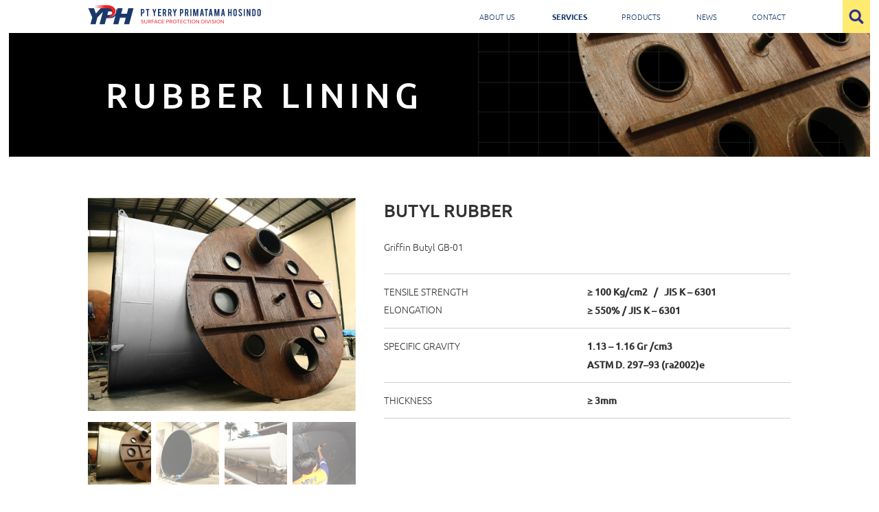

--- FILE ---
content_type: text/html; charset=UTF-8
request_url: https://www.yerryprimatama.com/service-detail/butyl-rubber
body_size: 6535
content:
<!DOCTYPE html>
<!--[if lt IE 7]>      <html class="no-js lt-ie9 lt-ie8 lt-ie7"> <![endif]-->
<!--[if IE 7]>         <html class="no-js lt-ie9 lt-ie8"> <![endif]-->
<!--[if IE 8]>         <html class="no-js lt-ie9"> <![endif]-->
<!--[if gt IE 8]><!--> <html class="no-js"> <!--<![endif]-->

<head>	
	<!-- Global site tag (gtag.js) - Google Analytics -->
	<script async src="https://www.googletagmanager.com/gtag/js?id=UA-120069413-1"></script>
	<script>
	  window.dataLayer = window.dataLayer || [];
	  function gtag(){dataLayer.push(arguments);}
	  gtag('js', new Date());

	  gtag('config', 'UA-120069413-1');
	</script>

	<meta http-equiv="Content-Type" content="text/html; charset=utf-8" />
	<meta http-equiv="content-language" content="EN" />
	<meta http-equiv="cleartype" content="on">
	<!-- Always force latest IE rendering engine (even in intranet) & Chrome Frame -->
	<meta http-equiv="X-UA-Compatible" content="IE=edge,chrome=1">
	<meta name="coverage" content="Worldwide" />
	
	<!-- Responsive and mobile friendly stuff -->
	<meta name="HandheldFriendly" content="True">
	<meta name="MobileOptimized" content="320">
	<meta name="viewport" content="width=device-width, initial-scale=1.0, maximum-scale=1.0, user-scalable=no">
	
	<meta name="robots" content="follow, index" />
	<meta name="revisit_after" content="1 days" />
	<meta name="search engines" content="Aeiwi, Alexa, AllTheWeb, AltaVista, AOL Netfind, Anzwers, Bing, Go, Google, WebTop, Yahoo" />
	
	<meta name="author" content="Dimbleweb, DNArtworks">
	
	<meta name="keywords" content="rubber lining, flake, frp, ceramic, coating, epoxy, workshop, field, on site, repair, protection, metal, steel, chemical, corrosion, abrasion, indonesia, karet">
	<meta name="description" content = "Rubber lining, flake, frp, ceramic, coating, epoxy, workshop, field, on site, repair, protection, metal, steel, chemical, corrosion, abrasion, indonesia, karet">

	<title>Services</title>
	<link rel="shortcut icon" href=	"/website/images/favicon/pt-yerry-primatama-hosindo-favicon-56560302062016.png"/>
	
	<!-- Stylesheets -->
	<link rel="stylesheet" href="/website/css/reset.css" media="all">
	<link rel="stylesheet" href="/website/css/fonts.css" media="all">
	<link rel="stylesheet" href="/website/css/yph-styles.css" media="all">
	
	<!-- Modernizr to enable html5 elements -->
	<script src="/website/scripts/modernizr-2.5.3-min.js"></script>
	
	<!--[if lt IE 9]><script src="http://html5shim.googlecode.com/svn/trunk/html5.js"></script><![endif]-->
</head>
	
<body>
	<div class = "sec-full-width" id = "header">
		<div class = "wrap3">
			<div class = "container">
				<div class = "section group">
					<div class = "dmb-col span_1_of_2" id = "header-left-col">
						<div id = "header-logo-container">
							<a href = "/"><img src = "/website/images/logo/yerry-primatama-hosindo-logo-51512205062016.png" alt = "Yerry Primatama Hosindo Logo" id = "logo"></a>
														<div class = "fl-clear"></div>
						</div>
					</div>
					
					<div class = "dmb-col span_1_of_2" id = "header-right-col">
						<div class = "fl-right">
							<div id = "header-nav-container">
								<ul id = "header-nav-list">
									<li><a href = "#" id = "about"  title = "ABOUT US">ABOUT US</a></li>
									<li><a href = "/service" id = "services" class = "active" title = "SERVICES">SERVICES</a></li>
									<li><a href = "/product" id = "products"  title = "PRODUCTS">PRODUCTS</a></li>
									<li><a href = "/news"  title = "NEWS">NEWS</a></li>
									<li><a href = "/contact"  title = "CONTACT">CONTACT</a></li>
								</ul>
							</div>
							
							<div id = "header-search-container">
								
							</div>
							<div class = "fl-clear"></div>
						</div><div class = "fl-clear"></div>
					</div>
				</div>
			</div>
		</div>
		
		<div class = "wrap3">
			<div class = "cover-nav-container" id = "about-cover-nav">
				<div class = "wrap">
					<div class = "container">
						<div class = "section group">
							<div class = "dmb-col span_1_of_2">
								<ul class = "cover-nav-list">
									<li><a href = "/corporate-profile">CORPORATE PROFILE</a></li>
									<li><a href = "/surface-protection">SURFACE PROTECTION</a></li>
									<li><a href = "/career">CAREER</a></li>
								</ul>
							</div>
							<div class = "dmb-col span_1_of_2">
								&nbsp;
							</div>
						</div>
					</div>
				</div>
			</div>
		</div>
		
		<div class = "wrap3">
			<div class = "cover-nav-container" id = "services-cover-nav">
				<div class = "wrap">
					<div class = "container">
						<div class = "section group">
							<div class = "dmb-col span_2_of_3">
								<ul class = "cover-nav-list type2">
																						<li>
														<a href = "/service-category/coating">
															 <img src = "/website/images/bg/coating-cover.jpg"> 															COATING														</a>
													</li>
																									<li>
														<a href = "/service-category/rubber-lining">
															 <img src = "/website/images/bg/rubber-lining-cover.jpg"> 															RUBBER LINING														</a>
													</li>
																									<li>
														<a href = "/service-category/flake-lining">
															 <img src = "/website/images/bg/flake-lining-cover.jpg"> 															FLAKE LINING														</a>
													</li>
																									<li>
														<a href = "/service-category/ceramic-tile-lining">
															 <img src = "/website/images/bg/ceramic-cover.jpg"> 															CERAMIC TILE LINING														</a>
													</li>
																									<li>
														<a href = "/service-category/sandblasting">
															 <img src = "/website/images/bg/sandblasting-cover.jpg"> 															SANDBLASTING														</a>
													</li>
																				</ul>
							</div>
							<div class = "dmb-col span_1_of_3">
								&nbsp;
							</div>
						</div>
					</div>
				</div>
			</div>
		</div>		
		
		<div class = "wrap3">
			<div class = "cover-nav-container" id = "products-cover-nav">
				<div class = "wrap">
					<div class = "container">
						<div class = "section group">
							<div class = "dmb-col span_1_of_2">
								<ul class = "cover-nav-list">
																							<li>
															<a href = "/product-category/uni-bond-adhesive-material">UNI BOND ADHESIVE MATERIAL</a>
														</li>
																											<li>
															<a href = "/product-detail/uni-bond-rubber-paste-a-b">UNI BOND RUBBER PASTE</a>
														</li>
																					</ul>
							</div>
							<div class = "dmb-col span_1_of_2">
								&nbsp;
							</div>
						</div>
					</div>
				</div>
			</div>
		</div>
	</div><div class = "fl-clear"></div>
	
	<div class = "sec-full-width" id = "header-resp">		
		<div class = "wrap">
			<div class = "container">
				<div class = "section group">
					<div class = "dmb-col span_2_of_2">
						<div id = "header-left-col-2">
							<a href = "/"><img src = "/website/images/logo/yerry-primatama-hosindo-logo-51512205062016.png" alt = "Yerry Primatama Hosindo Logo" id = "logo"></a>
														<div class = "fl-clear"></div>
						</div>
						
						<div id = "header-right-col-2">
							<div id = "nav-icon"><img src = "/website/images/icon/nav.png"></div>
						</div>
						
						<div class = "fl-clear"></div>
					</div>
				</div>
			</div>
		</div>
		
		<div id = "header-nav-list-2-container">
			<ul id = "header-nav-list-2">
				<li><a href = "/">HOME</a></li>
				<li>
					<a class = "has-sub">ABOUT US</a>
					<ul class = "header-nav-sublist-2">
						<li><a href = "/corporate-profile">&raquo;&nbsp;&nbsp;Corporate Profile</a></li>
						<li><a href = "/surface-protection">&raquo;&nbsp;&nbsp;Surface Protection</a></li>
						<li><a href = "/career">&raquo;&nbsp;&nbsp;Career</a></li>
					</ul>
				</li>
				<li>
					<a class = "has-sub">SERVICES</a>
					<ul class = "header-nav-sublist-2">
																<li><a href = "/service-category/coating">&raquo;&nbsp;&nbsp;COATING</a></li>
																			<li><a href = "/service-category/rubber-lining">&raquo;&nbsp;&nbsp;RUBBER LINING</a></li>
																			<li><a href = "/service-category/flake-lining">&raquo;&nbsp;&nbsp;FLAKE LINING</a></li>
																			<li><a href = "/service-category/ceramic-tile-lining">&raquo;&nbsp;&nbsp;CERAMIC TILE LINING</a></li>
																			<li><a href = "/service-category/sandblasting">&raquo;&nbsp;&nbsp;SANDBLASTING</a></li>
														</ul>
				</li>
				<li>
					<a class = "has-sub">PRODUCTS</a>
					<ul class = "header-nav-sublist-2">
																	<li>
												<a href = "/product-category/uni-bond-adhesive-material">UNI BOND ADHESIVE MATERIAL</a>
											</li>
																					<li>
												<a href = "/product-detail/uni-bond-rubber-paste-a-b">UNI BOND RUBBER PASTE</a>
											</li>
															</ul>
				</li>
				<li><a href = "/news">NEWS</a></li>
				<li><a href = "/contact">CONTACT</a></li>
			</ul>
		</div>
	</div>
	
	<div class = "sec-full-width" id = "search-form-container" >
		<div class = "wrap3">
			<div id = "search-form-container-inner">
				<form class = "gen-form" id = "search-form" action="/do-search" method="POST">
					<div class = "gen-form-row">
						<label class = "form-label">Search</label>
						<input type = "text" name = "search" id = "search" placeholder = "Enter keyword here...">
						<input type = "submit" name = "search_submit" value = "">
					</div>
					<div class = "fl-clear"></div>
				</form>		
			</div>
		</div>			
	</div>
<div class = "wrap3">
	<div class = "sec-full-width top-image top-mr" id = "service-detail-top-image">
		<img src = "/website/images/services/pic_detail-rubber-lining-03430510062016.jpg" alt = "Rubber Lining service" id = "service-detail-top-image-active">
		
		<div class = "wrap">
			<div class = "container">
				<div class = "section group">
					<div class = "dmb-col span_1_of_2 top-image-caption-col">
						<div class = "ta-center">
							<h2 class = "gen-title-top without-und">RUBBER LINING</h2>
						</div>
					</div>
					<div class = "dmb-col span_1_of_2">
						&nbsp;
					</div>
				</div>
			</div>
		</div>
	</div><div class = "fl-clear"></div>
</div><div class = "fl-clear"></div>

<div class = "sec-full-width ptb60">
	<div class = "wrap">
		<div class = "container">
			<div class = "section group">
											<div class = "dmb-col span_4_of_10 gen-col mbtm40">
								<div class = "col-pd-right-2">
									<img src = "/website/images/services/pic-butyl-rubber-1-28430221072016.jpg" alt = "Butyl Rubber - 1" class = "gen-img" id = "cur-img-active">
									<ul class = "other-img-list">
																							<li>
														<img src = "/website/images/services/pic-butyl-rubber-1-28430221072016.jpg" class = "detail">
														<img src = "/website/images/services/pic_thumb-butyl-rubber-1-28430221072016.jpg" class = "thumbnail active">
													</li>
																									<li>
														<img src = "/website/images/services/pic-butyl-rubber-2-51430221072016.jpg" class = "detail">
														<img src = "/website/images/services/pic_thumb-butyl-rubber-2-51430221072016.jpg" class = "thumbnail ">
													</li>
																									<li>
														<img src = "/website/images/services/pic-butyl-rubber-3-18440221072016.jpg" class = "detail">
														<img src = "/website/images/services/pic_thumb-butyl-rubber-3-18440221072016.jpg" class = "thumbnail ">
													</li>
																									<li>
														<img src = "/website/images/services/pic-lorry-tank-rubber-lining-inspection-47071331072016.jpg" class = "detail">
														<img src = "/website/images/services/pic_thumb-lorry-tank-rubber-lining-inspection-47071331072016.jpg" class = "thumbnail ">
													</li>
																					</ul><div class = "fl-clear"></div>
								</div>
							</div>
										
				<div class = "dmb-col span_6_of_10 gen-col">
					<div class = "col-pd-left-2">
						<h3 class = "gen-service-title">BUTYL RUBBER</h3><br/>
						<div class = "wysiwyg-content small" id = "service-description">
							<p>Griffin Butyl GB-01</p><p><br></p><table style="width: 100%;"><tbody><tr><td style="width: 50.0000%;">TENSILE STRENGTH<br>ELONGATION</td><td style="width: 50.0000%;"><strong>&ge; 100 Kg/cm2 &nbsp; / &nbsp; JIS K &ndash; 6301<br></strong><strong>&ge; 550% / JIS K &ndash; 6301<br></strong></td></tr><tr><td style="width: 50.0000%;">SPECIFIC GRAVITY</td><td style="width: 50.0000%;"><strong>1.13 &ndash; 1.16 Gr /cm<sup><span>3</span></sup><br></strong><strong>ASTM D. 297&ndash;93 (ra2002)<sup><span>e</span></sup><span>&nbsp;</span><br></strong></td></tr><tr><td style="width: 50.0000%;">THICKNESS</td><td style="width: 50.0000%;"><strong>&ge; 3mm</strong><br></td></tr></tbody></table>							<div class = "fl-clear"></div>
						</div>
											</div>
				</div>
			</div>
		</div>
	</div>
</div>


<div class = "sec-full-width ptb60" id = "service-detail-description-section">
	<div class = "wrap">
		<div class = "container">
			<div class = "section group">
				<div class = "dmb-col span_2_of_2">
					<div class = "wysiwyg-content small">
						<p>Butyl Rubber has excellent resistance to strong acid solutions. It has lowest water permeability among all rubber lining materials and can serve up to 100 Â°C. Butyl rubber is exceptionally resistant to gaseous diffusion. It is excellent choice for scrubber lining, piping for absorbers etc.</p><p><br></p><ul><li>Excellent weather and ozone resistance</li><li>Excellent seawater resistance</li><li>High chemical resistance</li><li>Excellent for vapor permeability resistance</li></ul>						<div class = "fl-clear"></div>						
					</div>
										
					<a class = "service-back" href = "/service">BACK TO SERVICES</a>
				</div>
			</div>
		</div>
	</div>
</div>

<div class = "sec-full-width ptb60" id = 'service-detail-contact-section'>
	<div class = "wrap">
		<div class = "container">
			<div class = "section group">
				<div class = "dmb-col span_3_of_4">
					<div class = "wysiwyg-content white small">
						<b style="font-size: 16px;">INTERESTED IN THIS PRODUCT? CONTACT US NOW.</b>
						<br/><br/>
						<p>
							For more information about Butyl Rubber contact us today.<br/>
							Our team of experts will be happy to assist you with custom solutions for your needs.
						</p>
						<div class = "fl-clear"></div>						
					</div>
				</div>
				<div class = "dmb-col span_1_of_4">
					<div class="fl-right"> 
						<br/><br/>
						<a href = "/contact" ><div class="contact-button"></div></a>
					</div>
				</div>
			</div>
		</div>
	</div>
</div>
<div class = "sec-full-width ptb60" id = 'service-detail-contact-section-resp'>
	<div class = "wrap">
		<div class = "container">
			<div class = "section group">
				<div class = "dmb-col span_1_of_1">
					<div class = "wysiwyg-content white small">
						<b style="font-size: 16px;">INTERESTED IN THIS PRODUCT? CONTACT US NOW.</b>
						<br/><br/>
						<p>							
							For more information about Butyl Rubber contact us today.<br/>
							Our team of experts will be happy to assist you with custom solutions for your needs.
						</p>
						<br/>
						<a href = "/contact" ><div class="contact-button"></div></a>
						<div class = "fl-clear"></div>						
					</div>
				</div>
			</div>
		</div>
	</div>
</div>

<div class = "sec-full-width" id = "footer-top">	
	<div class = "wrap">
		<div class = "container">
			<div class = "section group" id = "footer-logo-section">
				<div class = "dmb-col span_1_of_2" id = "footer-logo-col">
					<a href = "/"><img src = "/website/images/logo/yerry-primatama-hosindo-logo-white-51512205062016.png" alt = "Yerry Primatama Hosindo Logo" id = "footer-logo"></a>
				</div>
				
				<div class = "dmb-col span_1_of_2" id = "footer-logo-cert-col">
					<div class = "fl-right">
						<ul id = "socmed-list">
							 <li><a href = "https://www.linkedin.com/company/pt-yerry-primatama-hosindo" target = "_blank" title = "Visit Our LinkedIn"><img src = "/website/images/icon/linkedin.png"></a></li> 							 <li><a href = "https://plus.google.com/103488919603483069945/about" target = "_blank" title = "Visit Our Google Plus"><img src = "/website/images/icon/gplus.png"></a></li> 							 <li><a href = "https://www.youtube.com/channel/UCgMkwPGUqL0qEhvrq1rLneQ" target = "_blank" title = "Visit Our Youtube"><img src = "/website/images/icon/youtube.png"></a></li> 							 <li><a href = "https://www.instagram.com/yph.surfaceprotection/" target = "_blank" title = "Visit Our Instagram"><img src = "/website/images/icon/instagram.png"></a></li> 						</ul><div class = "fl-clear"></div>
					</div>
				</div>
			</div>
			
			<div class = "section group">
				
				<div class = "dmb-col span_2_of_10" id = "footer-col-1">
					<div class = "wysiwyg-content white x-small" id = "home-office-1-wysiwyg">
						<p><strong>SURFACE PROTECTION DIV.</strong></p><p>JL. Raya Serpong KM.99</p><p>Bizhub Office Park Blok GN No. 7-8</p><p>Gunung Sindur, Bogor</p><p>Indonesia 16340</p><p><br></p><p>P. +62 21 29 666 666</p><p>F. +62 21 29 666 619</p>						<div class = "fl-clear"></div>
					</div>
				</div>
				
				<div class = "dmb-col span_2_of_10" id = "footer-col-2">
					<div class = "wysiwyg-content white x-small" id = "home-office-2-wysiwyg">
												
						<p><strong>SURFACE PROTECTION DIV.</strong></p><p>JL. Raya Serpong KM.99</p><p>Bizhub Office Park Blok GN No. 7-8</p><p>Gunung Sindur, Bogor</p><p>Indonesia 16340</p><p><br></p><p>P. +62 21 29 666 666</p><p>F. +62 21 29 666 619</p>						<div class = "fl-clear"></div>
					</div>
				</div>
				
				<div class = "dmb-col span_4_of_10" id = "footer-col-3">
					<img src = "/website/images/icon/si-logo.png" alt = "">
										<ul class = "h-gen-list">
						
												<li>							
							<div class = "dmb-img-wrap">
								<a href = "http://yuanwira.com" target = "_blank"><img src = "/website/images/partner/yuanwiraperdana.png" alt = "Yuan Wira Perdana"></a>
							</div>
						</li>
						<li>							
							<div class = "dmb-img-wrap">
								<a href = "http://ikaarta.com" target = "_blank"><img src = "/website/images/partner/ikaarta.png" alt = "Ika Arta Sukses Sentosa"></a>
							</div>
						</li>
						<li>							
							<div class = "dmb-img-wrap">
								<a href = "http://vicamitra.com" target = "_blank"><img src = "/website/images/partner/vicamitra.png" alt = "Vica Mitra Sealindo"></a>
							</div>
						</li>	
						<li>							
							<div class = "dmb-img-wrap">
								<a href = "http://sumbersealindo.com" target = "_blank"><img src = "/website/images/partner/sumbersukses.png" alt = "Sumber Sukses Sealindo"></a>
							</div>
						</li>					
					</ul><div class = "fl-clear"></div>																
				</div>
				
				<div class = "dmb-col span_2_of_10" id = "footer-col-4">
					<div class = "fl-right">						
						<ul id = "cert-list">
							<li><img src = "/website/images/partner/iso-9001-ukas.png" width="77" height="auto" alt = ""></li>
							<li><img src = "/website/images/partner/iso-45001-ukas.png" width="77" height="auto" alt = ""></li>
						</ul><div class = "fl-clear"></div>	
					</div>				
				</div>
			</div>
		</div>
	</div>
</div><div class = "fl-clear"></div>


<div class = "sec-full-width" id = "footer-bottom">	
	<div class = "wrap">
		<div class = "container">
			<div class = "section group">
				<div class = "dmb-col span_2_of_2">
					<p class = "cl-white small">	
						&copy; PT Yerry Primatama Hosindo 2026. All Rights Reserved.
					</p>
				</div>
			</div>
		</div>
	</div>
</div><div class = "fl-clear"></div>
			

<script src="/website/scripts/jquery-1.9.0.min.js" type="text/javascript" charset="utf-8"></script>
<!--[if (lt IE 9) & (!IEMobile)]>
	<script src="/website/scripts/selectivizr-min.js"></script>
<![endif]-->
<script src="/website/scripts/responsivegridsystem.js"></script>


<!-- FOR NIVO SLIDER -->
<link rel="stylesheet" type="text/css" href="/website/scripts/nivo-slider/themes/default/default.css" media="screen" />
<link rel="stylesheet" type="text/css" href="/website/scripts/nivo-slider/nivo-slider.css" media="screen" />

<script type="text/javascript" src="/website/scripts/nivo-slider/jquery.nivo.slider.js"></script>
<script type="text/javascript">
    $(window).load(function() {
        $('#div-nivo-slider').nivoSlider({
			effect:"random",
			animSpeed:300,
			pauseTime:5000,
			startSlide:0,
			directionNav: false,
			keyboardNav: true,
			controlNav: true,
			pauseOnHover:true
		});
    });
</script>
<!--------------------->

<!-- CUSTOM SCROLLBAR -->
<link rel="stylesheet" href="/website/scripts/custom-scrollbar/jquery.mCustomScrollbar.css">

<script src="/website/scripts/custom-scrollbar/jquery.mCustomScrollbar.concat.min.js"></script>
<!---------------------->

<!-- FANCYBOX -->
<script src="/website/scripts/fancybox/lib/jquery.mousewheel-3.0.6.pack.js"></script>

<script src="/website/scripts/fancybox/source/jquery.fancybox.js?v=2.1.5"></script>
<link rel="stylesheet" type="text/css" href="/website/scripts/fancybox/source/jquery.fancybox.css?v=2.1.5" media="screen" />

<link rel="stylesheet" type="text/css" href="/website/scripts/fancybox/source/helpers/jquery.fancybox-buttons.css?v=1.0.5" />
<script src="/website/scripts/fancybox/source/helpers/jquery.fancybox-buttons.js?v=1.0.5"></script>

<link rel="stylesheet" type="text/css" href="/website/scripts/fancybox/source/helpers/jquery.fancybox-thumbs.css?v=1.0.7" />
<script src="/website/scripts/fancybox/source/helpers/jquery.fancybox-thumbs.js?v=1.0.7"></script>

<script type="text/javascript">
	$(document).ready(function() {
		$('.simple-popup').fancybox({
			helpers : {
				title : {
					type : 'over'
				}
			}
		});
		
		$('.popup-fancy').fancybox({
			helpers : {
				title : {
					type : 'over'
				},
				buttons	: {}
			}
		});
	});
</script>
<!-------------->

<!-- SLICK CAROUSEL -->
<link rel="stylesheet" type="text/css" href="/website/scripts/slick-carousel/slick.css"/>
<link rel="stylesheet" type="text/css" href="/website/scripts/slick-carousel/slick-theme.css"/>

<script type="text/javascript" src="/website/scripts/slick-carousel/jquery-migrate-1.2.1.min.js"></script>
<script type="text/javascript" src="/website/scripts/slick-carousel/slick.min.js"></script>

<script type="text/javascript">
$(document).ready(function(){
	$('.service-item-list-container').slick({
		infinite: false,
		dots: false,
		slidesToShow: 1,
		slidesToScroll: 1,
		arrows: true
	});  
});
</script>
<!-------------------->

<script type = "text/javascript">
$(document).ready(function(){
	/* HEADER */
	$('#services-cover-nav ul.cover-nav-list > li > a').hover(function(){
		var imgsrc = $(this).find('img').attr('src');
		
		$('#services-cover-nav').css('background', 'url('+imgsrc+') no-repeat right center');
	});
	/* /HEADER */
	
	
	/* HOME */
	$('#header-search-container').mouseover(function(){
		$('#search-form-container').fadeIn(300);
	});
	$('#search-form-container').mouseleave(function(){
		$('#search-form-container').fadeOut(300);
	});
	
	$('ul#header-nav-list > li > a').mouseover(function(){
		var cover_id = '#' + $(this).attr('id') + '-cover-nav';
		if(!$(cover_id).hasClass('opened'))
		{
			$('.cover-nav-container').removeClass('opened');
			$('.cover-nav-container').fadeOut(300);
			
			$(cover_id).addClass('opened');
			$(cover_id).fadeIn(300);
		}
	});
	
	$('#header').mouseleave(function(){
		$('.cover-nav-container').removeClass('opened');
		$('.cover-nav-container').fadeOut(300);
	});
	
	$('ul#home-nav-list > li').mouseover(function(){
		if(!$(this).hasClass('covered'))
		{
			$(this).addClass('covered');
			$(this).find('.cover').fadeIn(300);
		}
	});
	$('ul#home-nav-list > li').mouseleave(function(){
		if($(this).hasClass('covered'))
		{
			$(this).removeClass('covered');
			$(this).find('.cover').fadeOut(300);
		}
	});
	
	$('#nav-icon').click(function(){
		if(!$(this).hasClass('active'))
		{
			$(this).addClass('active');
			$('#header-nav-list-2-container').fadeIn(300);
		}
		else
		{
			$(this).removeClass('active');
			$('#header-nav-list-2-container').fadeOut(300);
		}
	});
	
	$('#header-nav-list-2 > li a.has-sub').click(function(){
		if(!$(this).hasClass('opened'))
		{
			$('#header-nav-list-2 > li a.has-sub').removeClass('opened');
			$('ul.header-nav-sublist-2').slideUp(300);
			
			$(this).addClass('opened');
			$(this).next('ul.header-nav-sublist-2').slideDown(300);
		}
		else
		{
			$(this).removeClass('opened');
			$(this).next('ul.header-nav-sublist-2').slideUp(300);
		}
	});
	/* /HOME */
	
	
	/* PAGES */
	var top_img_src = $('#sp-top-image-active').attr('src');
	$('#sp-top-image').css('background', 'url(' + top_img_src + ') no-repeat center');
	/* /PAGES */
	
	
	/* CAREER */
	$('.career-title').click(function(){
		if(!$(this).hasClass('active'))
		{
			$('ul#career-list > li .career-title').removeClass('active');
			$('ul#career-list > li .career-description').slideUp(300);
			
			$(this).addClass('active');
			$(this).next('.career-description').slideDown(300);
		}
		else
		{
			$(this).removeClass('active');
			$(this).next('.career-description').slideUp(300);
		}
	});
	/* /CAREER */
	
	
	/* SERVICE */
	$('.service-img-container').each(function(){
		var service_img_src = $(this).find('img').attr('src');
		$(this).css('background', 'url('+service_img_src+') no-repeat center');
	});	
	
	var service_top_img_src = $('#service-top-image-active').attr('src');
	$('#service-top-image').css('background', 'url(' + service_top_img_src + ') no-repeat center');
	
	$('ul.service-item-list > li').mouseover(function(){
		$(this).find('.img-hover').animate({opacity: 1}, 500);
	});
	$('ul.service-item-list > li').mouseleave(function(){
		$(this).find('.img-hover').animate({opacity: 0}, 500);
	});	
	
	var service_detail_top_img_src = $('#service-detail-top-image-active').attr('src');
	$('#service-detail-top-image').css('background', 'url(' + service_detail_top_img_src + ') no-repeat center');
	
	$('ul.other-img-list > li img.thumbnail').click(function(){
		if(!$(this).hasClass('active'))
		{
			$('ul.other-img-list > li img').removeClass('active');
			$(this).addClass('active');
			
			var imgsrc = $(this).prev('img.detail').attr('src');
			$('img#cur-img-active').animate({opacity: "0"}, 300);

			setTimeout(function(){
				$('img#cur-img-active').attr('src', imgsrc);
				$('img#cur-img-active').animate({opacity: "1"}, 300);
			}, 300);		
		}
	});
	/* /SERVICE */
	
	
	/* PRODUCT */
	var product_top_img_src = $('#product-top-image-active').attr('src');
	$('#product-top-image').css('background', 'url(' + product_top_img_src + ') no-repeat center');	
	
	var product_detail_top_img_src = $('#product-detail-top-image-active').attr('src');
	$('#product-detail-top-image').css('background', 'url(' + product_detail_top_img_src + ') no-repeat center');
	/* /PRODUCT */
	
	
	/* CONTACT */
	$('#upload_attachment').bind('change', function() {
		var str = "";
		str = $(this).val();		
		
		var filename = str.split("\\");
		var actfilename = filename[filename.length - 1];
		
		if(actfilename != '') document.getElementById("upload-attachment-file-name").innerHTML = actfilename;
	}).change();
	
	$('#upload-attachment-wrap').bind("click" , function () {	
		document.getElementById("upload_attachment").click();
    });
	/* /CONTACT */
});
</script>

<!--- OVERLAY NOTIFICATION -->
<script type="text/javascript">
$(document).ready(function() {
	$(".overlay-bg, .notification-content").show(200);
	$(document).click(function(){  
		$(".overlay-bg, .notification-content").fadeOut(1000);
	});
});
</script>

<script type="text/javascript">
$(document).ready(function() {
	var count = 5;
	  countdown = setInterval(function(){
		$(".notification-content small").html("This message will dissappear in " + count + " second(s). Click anywhere to close this message...");
		if (count==0) {
			$(".overlay-bg, .notification-content").fadeOut(1000);
		}
		count--;
	  }, 1000);
});
</script>

<script type="text/javascript" src="/website/scripts/jquery.validate.js"></script>
<script type="text/javascript" src="/website/scripts/jval.js"></script>
<script type="text/javascript">
<!--

//Disable right click script III- By Renigade (renigade@mediaone.net)
//For full source code, visit http://www.dynamicdrive.com

var message="";
///////////////////////////////////
function clickIE() {if (document.all) {(message);return false;}}
function clickNS(e) {if 
(document.layers||(document.getElementById&&!document.all)) {
if (e.which==2||e.which==3) {(message);return false;}}}
if (document.layers) 
{document.captureEvents(Event.MOUSEDOWN);document.onmousedown=clickNS;}
else{document.onmouseup=clickNS;document.oncontextmenu=clickIE;}

document.oncontextmenu=new Function("return false")
// --> 
</script>
</body>
</html>

	

--- FILE ---
content_type: text/css
request_url: https://www.yerryprimatama.com/website/css/fonts.css
body_size: 182
content:
@font-face { 
    font-family: 'GeneralFont';
    src:  url('ubuntu-regular.ttf') format('truetype');
    font-weight: normal;
    font-style: normal;
}

@font-face { 
    font-family: 'BoldFont';
    src:  url('ubuntu-bold.ttf') format('truetype');
    font-weight: normal;
    font-style: normal;
}

@font-face { 
    font-family: 'ItalicFont';
    src:  url('ubuntu-italic.ttf') format('truetype');
    font-weight: normal;
    font-style: normal;
}

@font-face { 
    font-family: 'BoldItalicFont';
    src:  url('futura-bolditalic.ttf') format('truetype');
    font-weight: normal;
    font-style: normal;
}

@font-face { 
    font-family: 'HardFont';
    src:  url('ubuntu-hard.ttf') format('truetype');
    font-weight: normal;
    font-style: normal;
}

--- FILE ---
content_type: text/css
request_url: https://www.yerryprimatama.com/website/css/yph-styles.css
body_size: 9227
content:
/* 
Main Stylesheet
Created By: Dimbleweb
*/

/* INITIAL CSS */
body {color: #333333; background: #fff; background-size: cover; background-attachment: fixed; font-family: 'GeneralFont', Arial, Verdana; width: 100%;}

h1, h2, h3, h4, h5, h6 {font-weight: 100;}
h1 {font-size: 34px; line-height: 44px; margin-bottom: 6px;}
h2 {font-size: 30px; line-height: 40px; margin-bottom: 6px;}
h3 {font-size: 26px; line-height: 36px; margin-bottom: 6px;}
h4 {font-size: 22px; line-height: 33px; margin-bottom: 6px;}
.ft-med-size {font-size: 18px; line-height: 30px; font-weight: 100;}
.ft-regular {font-family: 'GeneralFont', Arial, Verdana;}
h1.no-mb, h2.no-mb, h3.no-mb, h4.no-mb {margin-bottom: 0px;}
p, p a {font-size: 18px; color: #333333; line-height: 33px;}
a {color: #1a396a; font-size: 18px; line-height: 33px; text-decoration: none;}
a:hover {color: #6468f4; text-decoration: underline;}
a.pt {cursor: pointer;}
a.no-td:hover {text-decoration: none !important;}
small {font-size: 13px;}
.ft-hard {font-family: 'BoldFont', Arial, Verdana;}
.ft-light {font-family: 'LightFont', Arial, Verdana;}
.ft-medium {font-family: 'MediumFont', Arial, Verdana;}
b, strong {font-family: 'BoldFont';}
i, em {font-family: 'ItalicFont' !important;}
b i, i b, b em, em b, strong i, i strong, strong em, em strong {font-family: 'BoldItalicFont';}
img.full-width {width: 100%;}

h2.type-2 {margin-bottom: -15px;}

.ta-center {text-align: center;}
.ta-left {text-align: left;}
.ta-right {text-align: right;}
.fl-left {float: left;}
.fl-right {float: right;}
.fl-clear {clear: both;}
.dmb-img-wrap {position: relative; width: 100%; height: 100%; background: transparent;}
.dmb-img-wrap img {position: absolute; top: 0; bottom: 0; left: 0; right: 0; margin: auto;}
.dmb-img-wrap-2 {position: relative; width: 100%; height: 100%; background: transparent;}
.dmb-img-wrap-2 img {position: absolute; top:0; bottom: 15%; left: 0; right: 0; margin: auto;}

.ft-title{font-family: 'HardFont', Arial, Verdana !important;}
.ft-general{font-family: 'GeneralFont', Arial, Verdana !important;}

.cl-white {color: #fff;}
.cl-white a, .cl-white a:hover {color: #fff;}
.cl-white a:hover {text-decoration: underline;}
.cl-secondary {color: #1a396a;}

img.gen-img {max-width: 100%;}
.col-pd-left {width: 95%; padding-left: 5%;}
.col-pd-right {width: 95%; padding-right: 5%;}
.col-pd-left-2 {width: 97.5%; padding-left: 2.5%;}
.col-pd-right-2 {width: 97.5%; padding-right: 2.5%;}
.col-pd-both {width: 90%; padding-left: 5%; padding-right: 5%;}
.col-pd-both-2 {width: 95%; padding-left: 2.5%; padding-right: 2.5%;}
/* /INITIAL CSS */


/* GENERAL LAYOUT CSS */
#header, #content, #footer {width: 100%; float: left; position: relative;}
.wrap {width: 80%; margin: 0 auto; position: relative;}
.wrap2 {width: 960px; margin: 0 auto; position: relative;}
.wrap3 {width: 98%; margin: 0 auto; position: relative;}
@media only screen and (max-width: 1024px) {
	.wrap {width: 97.5%;}
	.wrap3 {width: 97.5%;}
}
@media only screen and (max-width: 960px) {
	.wrap2 {width: 97.5%;}
}
@media only screen and (max-width: 480px) {
	.wrap {width: 95%;}
	.wrap2 {width: 95%;}
	.wrap3 {width: 95%;}
}


.container {width: 100%; float: left;}
.section {clear: both; padding: 0px; margin: 0px;}
.group:before, .group:after {content: ""; display: table;}
.group:after {clear: both;}
.group {zoom:1; /* For IE 6/7 (trigger hasLayout) */}

.dmb-col {display: block; float: left; margin: 0% 0 0% 1.6%; position: relative;}
.dmb-col.first-col {margin-left: 0;}
.dmb-col:first-child {margin-left: 0;} /* all browsers except IE6 and lower */
@media only screen and (max-width: 480px) {
	.dmb-col {margin: 1% 0 1% 0%;}
	.dmb-col.mbtm40 {margin-bottom: 40px;}
	.dmb-col.mbtm30 {margin-bottom: 30px;}
	.dmb-col.mbtm20 {margin-bottom: 20px;}
	.dmb-col.mbtm10 {margin-bottom: 10px;}
	.dmb-col.no-m {margin: 0;}
}

.cl-brown {color: #5c3d38 !important;}
.cl-white {color: #fff !important;}
.cl-green {color: #177c0a !important;}
/* /GENERAL LAYOUT CSS */


/* TWO COLUMNS CSS */
.span_1_of_2 {width: 49.2%;}
.span_2_of_2 {width: 100%;}
@media only screen and (max-width: 480px) {
	.span_2_of_2, .span_1_of_2 {width: 100%;}
}
/* /TWO COLUMNS CSS */


/* THREE COLUMNS CSS */
.span_3_of_3 {width: 100%;}
.span_2_of_3 {width: 66.13%;}
.span_1_of_3 {width: 32.26%;}
@media only screen and (max-width: 480px) {
	.span_3_of_3, .span_2_of_3, .span_1_of_3 {width: 100%;}
}
/* /THREE COLUMNS CSS */


/* FOUR COLUMNS CSS */
.span_4_of_4 {width: 100%;}
.span_3_of_4 {width: 74.6%;}
.span_2_of_4 {width: 49.2%;}
.span_1_of_4 {width: 23.8%;}
@media only screen and (max-width: 480px) {
	.span_4_of_4, .span_3_of_4, .span_2_of_4, .span_1_of_4 {width: 100%;}
}
/* /FOUR COLUMNS CSS */


/* FIVE COLUMNS CSS */
.span_5_of_5 {width: 100%;}
.span_4_of_5 {width: 79.68%;}
.span_3_of_5 {width: 59.36%;}
.span_2_of_5 {width: 39.04%;}
.span_1_of_5 {width: 18.72%;}
@media only screen and (max-width: 480px) {
	.span_5_of_5, .span_4_of_5, .span_3_of_5, .span_2_of_5, .span_1_of_5 {width: 100%;}
}
/* /FIVE COLUMNS CSS */


/* SIX COLUMNS CSS */
.span_6_of_6 {width: 100%;}
.span_5_of_6 {width: 83.06%;}
.span_4_of_6 {width: 66.13%;}
.span_3_of_6 {width: 49.2%;}
.span_2_of_6 {width: 32.26%;}
.span_1_of_6 {width: 15.33%;}
@media only screen and (max-width: 480px) {
	.span_6_of_6, .span_5_of_6, .span_4_of_6, .span_3_of_6, .span_2_of_6, .span_1_of_6 {width: 100%;}
}
/* /SIX COLUMNS CSS */


/* SEVEN COLUMNS CSS */
.span_7_of_7 {width: 100%;}
.span_6_of_7 {width: 85.48%;}
.span_5_of_7 {width: 70.97%;}
.span_4_of_7 {width: 56.45%;}
.span_3_of_7 {width: 41.94%;}
.span_2_of_7 {width: 27.42%;}
.span_1_of_7 {width: 12.91%;}
@media only screen and (max-width: 480px) {
	.span_7_of_7, .span_6_of_7, .span_5_of_7, .span_4_of_7, .span_3_of_7, .span_2_of_7, .span_1_of_7 {width: 100%;}
}
/* /SEVEN COLUMNS CSS */


/* EIGHT COLUMNS CSS */
.span_8_of_8 {width: 100%;}
.span_7_of_8 {width: 87.3%;}
.span_6_of_8 {width: 74.6%;}
.span_5_of_8 {width: 61.9%;}
.span_4_of_8 {width: 49.2%;}
.span_3_of_8 {width: 36.5%;}
.span_2_of_8 {width: 23.8%;}
.span_1_of_8 {width: 11.1%;}
@media only screen and (max-width: 480px) {
	.span_8_of_8, .span_7_of_8, .span_6_of_8, .span_5_of_8, .span_4_of_8, .span_3_of_8, .span_2_of_8, .span_1_of_8 {width: 100%;}
}
/* /EIGHT COLUMNS CSS */


/* NINE COLUMNS CSS */
.span_9_of_9 {width: 100%;}
.span_8_of_9 {width: 88.71%;}
.span_7_of_9 {width: 77.42%;}
.span_6_of_9 {width: 66.13%;}
.span_5_of_9 {width: 54.84%;}
.span_4_of_9 {width: 43.55%;}
.span_3_of_9 {width: 32.26%;}
.span_2_of_9 {width: 20.97%;}
.span_1_of_9 {width: 9.68%;}
@media only screen and (max-width: 480px) {
	.span_9_of_9, .span_8_of_9, .span_7_of_9, .span_6_of_9, .span_5_of_9, .span_4_of_9, .span_3_of_9, .span_2_of_9 , .span_1_of_9 {width: 100%;}
}
/* /NONE COLUMNS CSS */


/* TEN COLUMNS CSS */
.span_10_of_10 {	width: 100%;}
.span_9_of_10 {width: 89.84%;}
.span_8_of_10 {width: 79.68%;}
.span_7_of_10 {width: 69.52%;}
.span_6_of_10 {width: 59.36%;}
.span_5_of_10 {width: 49.2%;}
.span_4_of_10 {width: 39.04%;}
.span_3_of_10 {width: 28.88%;}
.span_2_of_10 {width: 18.72%;}
.span_1_of_10 {width: 8.56%;}
@media only screen and (max-width: 480px) {
	.span_10_of_10, .span_9_of_10, .span_8_of_10, .span_7_of_10, .span_6_of_10, .span_5_of_10, 
	.span_4_of_10, .span_3_of_10 , .span_2_of_10, .span_1_of_10 {width: 100%;}
}
/* /TEN COLUMNS CSS */


/* ELEVEN COLUMNS CSS */
.span_11_of_11 {width: 100%;}
.span_10_of_11 {width: 90.76%;}
.span_9_of_11 {width: 81.52%;}
.span_8_of_11 {width: 72.29%;}
.span_7_of_11 {width: 63.05%;}
.span_6_of_11 {width: 53.81%;}
.span_5_of_11 {width: 44.58%;}
.span_4_of_11 {width: 35.34%;}
.span_3_of_11 {width: 26.1%;}
.span_2_of_11 {width: 16.87%;}
.span_1_of_11 {width: 7.63%;}
@media only screen and (max-width: 480px) {
	.span_11_of_11, .span_10_of_11, .span_9_of_11, .span_8_of_11, .span_7_of_11, .span_6_of_11, 
	.span_5_of_11, .span_4_of_11 , .span_3_of_11, .span_2_of_11, .span_1_of_11 {width: 100%;}
}
/* /ELEVEN COLUMNS CSS */


/* TWELVE COLUMNS CSS */
.span_12_of_12 {width: 100%;}
.span_11_of_12 {width: 91.53%;}
.span_10_of_12 {width: 83.06%;}
.span_9_of_12 {width: 74.6%;}
.span_8_of_12 {width: 66.13%;}
.span_7_of_12 {width: 57.66%;}
.span_6_of_12 {width: 49.2%;}
.span_5_of_12 {width: 40.73%;}
.span_4_of_12 {width: 32.26%;}
.span_3_of_12 {width: 23.8%;}
.span_2_of_12 {width: 15.33%;}
.span_1_of_12 {width: 6.86%;}
@media only screen and (max-width: 480px) {
	.span_12_of_12, .span_11_of_12, .span_10_of_12, .span_9_of_12, .span_8_of_12, .span_7_of_12, 
	.span_6_of_12, .span_5_of_12 , .span_4_of_12, .span_3_of_12, .span_2_of_12, .span_1_of_12 {width: 100%;}
}
/* /TWELVE COLUMNS CSS */

/* WYSIWYG CONTENT */
.wysiwyg-content, .wysiwyg-content p, .wysiwyg-content a, .wysiwyg-content ul li, .wysiwyg-content ol li {font-size: 18px; color: #333333; line-height: 33px; font-family: 'GeneralFont', Arial, Verdana;}
.wysiwyg-content.white, .wysiwyg-content.white p, .wysiwyg-content.white a, .wysiwyg-content.white ul li, .wysiwyg-content.white ol li {color: #fff;}
.wysiwyg-content a {color: #86b3dc;}
.wysiwyg-content a:hover {color: #0d4e9f; text-decoration: underline;}
.wysiwyg-content.white a {color: #fff;}
.wysiwyg-content.white a:hover {color: #fff;}
.wysiwyg-content.white h1, .wysiwyg-content.white h2, .wysiwyg-content.white h3, .wysiwyg-content.white h4 {color: #fff;}
.wysiwyg-content ul li {padding-left: 0px; list-style-type: disc; padding-bottom: 3px; margin-left: 45px;}
.wysiwyg-content ol li {list-style-type: decimal; margin-left: 45px;}

.wysiwyg-content > .ta-center ul, .wysiwyg-content > .ta-center ol {display: inline-block; clear: both; margin-bottom: 30px; list-style-position: inside;}
.wysiwyg-content > .ta-center ul li {list-style-type: disc; margin-left: 0;}
.wysiwyg-content > .ta-center ol li {list-style-type: decimal; margin-left: 0;}

.wysiwyg-content img.feat-img {float: left; max-width: 50%; margin-right: 20px; margin-bottom: 20px;}
.wysiwyg-content img {max-width: 100% !important;}
/* /WYSIWYG CONTENT */

/* FORM */
label.error {display: block; margin-top: 4px; font-size: 12px; line-height: 21px; color: #f21a1a; font-family: 'GeneralFont';}
.gen-form {}
.gen-form .req {color: #f55151;}
.gen-form-row {width: 100%; float: left; margin-bottom: 17px;}
.gen-form label.form-label{color: #666; font-size: 14px; line-height: 24px; display: block; margin-bottom: 5px;}
.gen-form label.form-label span {color: #b3b3b3;}
.gen-form label.form-label.inline {display: inline; margin: 0;}
.gen-form input[type="text"], .gen-form input[type="password"], .gen-form textarea, ul#sc-content-list .prod-detail input[type="text"] {background: #fff; border: 1px solid #cdcdcd; padding: 9px 3%; font-family: 'GeneralFont', Arial, Verdana; color: #333333; width: 60%; font-size: 14px; line-height: 24px;
transition: all 0.3s linear; -moz-transition: all 0.3s linear; -webkit-transition: all 0.3s linear; -o-transition: all 0.3s linear;}
.gen-form input[type="text"]:hover, .gen-form input[type="text"]:focus, .gen-form input[type="password"]:hover, .gen-form input[type="password"]:focus, .gen-form textarea:hover, .gen-form textarea:focus {outline: 0; background: #f9f9f9;}
.gen-form textarea {width: 90%;}
a.gen-btn {display: inline-block;}
.gen-btn.na, .gen-btn.na :hover {background: #383838; color: #fff; cursor: default;}
.gen-form input[type="submit"], a.gen-btn {background: #323232; text-align: center; color: #fff; border: 1px solid transparent; font-size: 14px; font-family: 'GeneralFont', Arial, Verdana; cursor: pointer; padding: 8px 20px;
transition: all 0.2s linear; -moz-transition: all 0.2s linear; -webkit-transition: all 0.2s linear; -o-transition: all 0.2s linear;}
.gen-form input[type="submit"]:hover, a.gen-btn:hover {color: #323232; background: #fff; text-decoration: none; border: 1px solid #323232;}
a.gen-btn.type2 {background: #1a396a;}
a.gen-btn.type2:hover {background: #fff; color: #1a396a; border: 1px solid #1a396a;}

.checkbox-container {margin-top: 20px;}
.checkbox-container input[type="checkbox"] {display: none;}
.checkbox-container label {font-size: 14px; line-height: 24px; color: #666; display: inline-block; margin-right: 40px; padding-left: 25px; background: url(../images/icon/checkbox.png) no-repeat left center;}
.checkbox-container label:hover {cursor: pointer;}
.checkbox-container label.no-mr {margin-right: 0;}
.checkbox-container input[type="checkbox"]:checked + label {background: url(../images/icon/checkbox-checked.png) no-repeat left center;}

::-webkit-input-placeholder { color: #999; }
::-moz-placeholder { color: #999; opacity: 1.0;}
:-ms-input-placeholder { color: #999; }
.gen-form-row span.req {color: #ff3333;}
.gen-form select {padding: 8px 8px; font-size: 13px; line-height: 18px; font-family: 'GeneralFont', Arial, Verdana; color: #4d4c4c; min-width: 250px; background: #fff; border: 1px solid #dcdbdb;}
textarea.no-resize {resize: none !important;}

.radio-toolbar input[type="radio"] {display:none;}
.radio-toolbar label {display:inline-block; padding: 5px 5px 5px 25px; font-size: 13px; line-height: 17px; font-family: 'GeneralFont', Arial, Verdana; background: url(../images/icon/radio-off.png) no-repeat left center; }
.radio-toolbar input[type="radio"]:checked + label {background: url(../images/icon/radio-on.png) no-repeat left center; }

.gen-form .input-file-wrap {cursor: pointer; width: 60%; padding: 9px 1.5%; border: 1px solid #cdcdcd; background: url(../images/icon/browse-button.png) no-repeat top right; background-size: 97px 42px;}
.gen-form .input-file-wrap input[type="file"] {display: none;}
.gen-form .input-file-wrap span {font-size: 14px; line-height: 24px; color: #666;}

/* INLINE STYLE */
.gen-form.inline .label-cont {float: left; width: 26%;}
.gen-form.inline .sep-cont {float: left; width: 2%;}
.gen-form.inline .form-cont {float: left; width: 72%;}
.gen-form.inline .gen-form-row {margin-bottom: 12px;}
.gen-form.inline label.form-label {line-height: 35px;}
.gen-form.inline label.error {margin-bottom: 8px; margin-top: 5px;}
.gen-form.inline select {min-width: 50%;}
.gen-form.inline input[type="text"], .gen-form.inline input[type="password"], .gen-form.inline textarea {width: 60%;}
.gen-form.inline input.small {width: 30%;}
/* /INLINE STYLE */

/* /FORM */


/* HEADER */
.sec-full-width {width: 100%; float: left; position: relative;}
#header {position: fixed; z-index: 1000; background: #fff;}

#header-left-col {padding: 5px 0;}
#header-logo-container {position: absolute; margin-left: 18%;}
img#logo {float: left; margin-right: 15px; height: 34px;}
p#company-name {float: left; font-size: 14px; line-height: 38px; color: #1a396a;}

#header-right-col {}
#header-nav-container {float: left; margin-right: 30px;}
#header-search-container, #header-search-container-2 {float: left;}
ul#header-nav-list {padding-top: 5px;}
ul#header-nav-list > li {float: left; margin-right: 50px;}
ul#header-nav-list > li a {font-size: 11px; color: #1a396a; line-height: 38px; display: inline-block;
transition: all 0.2s linear; -webkit-transition: all 0.2s linear; -moz-transition: all 0.2s linear; -o-transition: all 0.2s linear;}
ul#header-nav-list > li a:hover {font-family: 'HardFont'; text-decoration: none;}ul#header-nav-list > li a::after {		display:block;		content:attr(title);		font-family:'HardFont';		height:1px;		color:transparent;		overflow:hidden;		visibility:hidden;	}
ul#header-nav-list > li a.active, ul#header-nav-list > li a.active:hover {font-family: 'HardFont';}

#header-search-container, #header-search-container-2 {float: right; width: 40px; height: 48px; background: url(../images/icon/search.png) no-repeat center #ffeb6f; cursor: pointer; position: relative;}
/*
#search-form-container {position: absolute; padding: 10px; background: #ffeb6f; top: 48px; right: 0; width: 250px; display: none; z-index: 1200;}
#search-form {}
#search-form input[type="text"] {width: 93%; padding-left: 3.5%; padding-right: 3.5%;}
#search-form input[type="submit"] {position: absolute; border: 0; background: none;}

#search-form-container {position: fixed; top: 48px; display: none; z-index: 1200;}
#search-form-container-inner {}
#search-form {}
#search-form input[type="text"] {border: none; background: #ffeb6f; width: 82%; padding: 30px 9% 30px 9%; font-size: 40px; color: #1a396a; font-family: 'BoldFont';}
#search-form input[type="submit"] {position: absolute; border: 0; background: none;} */

#search-form-container {position: fixed; top: 48px; display: none; z-index: 1200;}
#search-form-container-2 {position: fixed; top: 48px; display: block; z-index: 1200;}
#search-form-container-inner {background: #1a396a; padding: 20px 9% 20px 9%;}
#search-form {position: relative;}
#search-form .gen-form-row {margin-bottom: 0;}
#search-form label.form-label {font-size: 20px; font-family: 'HardFont'; color: #fff; display: inline-block; width: 5%; margin-right: 3%;}
#search-form input[type="text"] {width: 84.5%; padding-left: 2%; padding-right: 5%; border: none;}
#search-form input[type="submit"] {position: absolute; right: 2px; top: 0; background: url(../images/icon/search-small.png) no-repeat center #ffeb6f; outline: 0; border: 0; width: 20px; height: 42px;}
#search-form input[type="submit"]:hover {outline: 0; background: url(../images/icon/search-small.png) no-repeat center #f0d73c; }

.cover-nav-container {position: absolute; float: left; z-index: 1000; width: 100%; background-size: cover !important; min-height: 350px; margin-top: 48px; display: none;}
#about-cover-nav {background: url(../images/bg/about-cover.jpg) no-repeat center;}
#about-cover-nav ul.cover-nav-list {margin-top: 90px;}
/* #services-cover-nav {background: url(../images/bg/services-cover.jpg) no-repeat center;} */
#services-cover-nav {background-size: cover !important; background: url(../images/bg/coating-cover.jpg) no-repeat right center;
transition: background 0.3s linear; -webkit-transition: background 0.3s linear; -moz-transition: background 0.3s linear; -o-transition: background 0.3s linear;}
#services-cover-nav ul.cover-nav-list {margin-top: 90px;}
#products-cover-nav {background: url(../images/bg/products-cover.jpg) no-repeat center;}
#products-cover-nav ul.cover-nav-list {margin-top: 90px;}
#services-cover-nav ul.cover-nav-list img {display: none;}

ul.cover-nav-list > li {margin-bottom: 20px; text-align: center;}
ul.cover-nav-list > li > a {display: inline-block; padding-bottom: 6px; border-bottom: 3px solid transparent; color: #fff; font-size: 15px;
transition: all 0.2s linear; -webkit-transition: all 0.2s linear; -moz-transition: all 0.2s linear; -o-transition: all 0.2s linear;}
ul.cover-nav-list > li > a:hover {border-bottom: 2px solid #6265ac; text-decoration: none; font-weight: bold;}
ul.cover-nav-list.type2 > li {float: left; width: 48%; margin-right: 4%;}
ul.cover-nav-list.type2 > li:nth-child(2n) {margin-right: 0;}
ul.cover-nav-list.type2 > li:nth-child(2n + 1) {clear: both;}

#header-resp {display: none;}

@media only screen and (max-width: 1200px) {
	ul#header-nav-list > li {margin-right: 35px;}
	#header-nav-container {margin-right: 20px;}
}

@media only screen and (max-width: 1024px) {
	#header-logo-container {margin-left: 0;}
	
	#search-form-container-inner {padding-left: 2%; padding-right: 2%;}
}

@media only screen and (max-width: 960px) {
	#header {display: none;}
	#header-resp {display: block; position: fixed; z-index: 1000; padding: 5px 0; background: #fff;}
	
	#header-left-col-2 {float: left;}
	#header-right-col-2 {float: right; margin-top: 3px;}
	#nav-icon img {opacity: 0.75; cursor: pointer;
	transition: all 0.2s linear; -webkit-transition: all 0.2s linear; -moz-transition: all 0.2s linear; -o-transition: all 0.2s linear;}
	#nav-icon img:hover {opacity: 1.0;}	
	
	#header-nav-list-2-container {position: absolute; margin-top: 43px; width: 100%; display: none;}
	ul#header-nav-list-2 > li {width: 100%;}
	ul#header-nav-list-2 > li > a{display: block; background: #2d3691; color: #fff; padding: 12px 2.5%; font-size: 14px; line-height: 24px; cursor: pointer;
	transition: all 0.2s linear; -webkit-transition: all 0.2s linear; -moz-transition: all 0.2s linear; -o-transition: all 0.2s linear;}
	ul#header-nav-list-2 > li > a:hover {background: #6971c3; text-decoration: none;}
	
	ul.header-nav-sublist-2 {display: none;}
	ul.header-nav-sublist-2 > li > a {display: block; padding: 12px 5%; font-size: 14px; line-height: 24px; color: #fff; background: #98a1f3;
	transition: all 0.2s linear; -webkit-transition: all 0.2s linear; -moz-transition: all 0.2s linear; -o-transition: all 0.2s linear;}
	ul.header-nav-sublist-2 > li > a:hover {background: #595f9c; text-decoration: none;}
}

@media only screen and (max-width: 768px) {
	#search-form label.form-label {display: block; margin-bottom: 10px;}
	#search-form input[type="text"] {width: 86%; padding-left: 2.5%; padding-right: 11.5%;}
	#search-form input[type="submit"] {right: 0; top: 34px;}
}
/* /HEADER */


/* HOME */
.top-mr {margin-top: 48px;}
.top-mr-2 {margin-top: 120px;}
#div-nivo-slider img {display: none;}

.ptb30 {padding-top: 30px; padding-bottom: 30px;}
.pb40 {padding-bottom: 40px;} .ptb40 {padding-top: 40px; padding-bottom: 40px;}
.ptb60 {padding-top: 60px; padding-bottom: 60px;}
.big {font-size: 20px; line-height: 38px;}
.gen-mbtm30 {margin-bottom: 30px;} .gen-mbtm40 {margin-bottom: 40px;} .gen-mbtm50 {margin-bottom: 50px;} .gen-mbtm60 {margin-bottom: 60px;} 

#home-nav-list-container {margin-top: 50px; text-align: center;}
ul#home-nav-list {display: inline-block; margin: 0 auto; margin-bottom: 40px;}
ul#home-nav-list > li {float: left; width: 300px; position: relative;}
ul#home-nav-list > li img.main-img {width: 100%;}
ul#home-nav-list > li .cover {position: absolute; width: 94%; height: 99.5%; padding: 0 3%; background: rgba(27, 58, 106, 0.8); display: none;}
/* ul#home-nav-list > li .cover .detail {position: absolute; left: 50%; transform: translateX(-50%);} */
ul#home-nav-list > li .detail p, ul#home-nav-list > li .detail a, ul#home-nav-list > li .detail p a {color: #fff; text-align: center;}
ul#home-nav-list > li .detail p.cat-name {font-size: 12px; line-height: 24px; position: absolute; top: 17%; left: 50%; transform: translateX(-50%);}
ul#home-nav-list > li .detail p.img-name {font-size: 20px; width: 85%; line-height: 30px; position: absolute; top: 50%; left: 50%; transform: translate(-50%, -50%);}ul#home-nav-list > li .detail a.arr {position: absolute; display: block; bottom: 14%; left: 50%; transform: translateX(-50%);}
.small {font-size: 11px; line-height: 24px;}

@media only screen and (max-width: 960px) {	
	#home-nav-list-container {}
	ul#home-nav-list {display: block;}
	ul#home-nav-list > li {float: left; width: 33.33%;}
	ul#home-nav-list > li .detail p.cat-name, ul#home-nav-list > li .detail p.img-name {margin-bottom: 30px;}
}

@media only screen and (max-width: 768px) {
	ul#home-nav-list > li {float: none; width: 100%; text-align: center;}
	ul#home-nav-list > li img.main-img {max-width: 50%;}
}

@media only screen and (max-width: 480px) {	
	ul#home-nav-list > li img.main-img {max-width: 100%;}
}
/* /HOME */


/* CORPORATE PROFILE */
.top-image {background-size: cover !important;}
.top-image#corporate-profile {}
#corporate-profile .section.group {position: relative;}

@media only screen and (min-width: 769px) {
	.top-image#corporate-profile {min-height: 440px;}
	#corporate-profile .section.group {position: relative; min-height: 440px;}
}


.pages-top-description-container {position: absolute; top: 50%; left: 50%; transform: translate(-50%, -50%);}
h2.gen-title-top {font-size: 50px; line-height: 60px; display: inline-block; padding-bottom: 30px; background: url(../images/bg/underline.jpg) no-repeat bottom center; color: #fff; font-family: 'BoldFont'; letter-spacing: 7px; margin-bottom: 40px;}
h2.gen-title-top.type2 {background: url(../images/bg/underline-2.jpg) no-repeat bottom center;}
h2.gen-title-top.without-und {background: none; padding-bottom: 0; margin-bottom: 0;}
p.gen-top-caption {font-size: 18px; line-height: 30px; color: #fff; font-family: 'GeneralFont';}
h2.gen-title-top.cl-type2, p.gen-top-caption.cl-type2 {color: #1a396a;}

@media only screen and (min-width: 769px) {
	.top-image-caption-col {position: absolute; top: 50%; transform: translateY(-50%);}
}
#corporate-profile-2 {background: url(../images/bg/corporate-profile-description.jpg) no-repeat center; background-size: cover !important;}

.gen-table {}
.gen-table tbody tr {}
.gen-table tbody tr td {padding: 15px 25px; font-size: 14px; line-height: 33px; border: 1px solid #cacad9; text-align: left; border-left: 2px solid #9593b2;}
.gen-table tbody tr:first-child td {border-top: 2px solid #9593b2;}
.gen-table tbody tr:last-child td {border-bottom: 2px solid #9593b2;}
.gen-table tbody tr td:last-child {border-right: 2px solid #9593b2;}
.gen-table.type2 {width: 100%;}
.gen-table.type2 tbody tr td {border: 1px solid #cccccc;}
.gen-table.type2 tbody tr td:first-child {border-left: 2px solid transparent; padding-left: 0;}
.gen-table.type2 tbody tr td:last-child {border-right: 2px solid transparent;}
#co-table {width: 80%; margin: 0 auto;}
#co-table tbody tr td {color: #1a396a;}
#co-table tbody tr td:first-child {width: 30%;}

ul#division-list {list-style: none; padding: 0; margin-left: 5%;}
ul#division-list > li {float: left; width: 45%; margin-right: 5%;}
ul#division-list > li:last-child {margin-right: 0;}
ul#division-list > li img {width: 100%;}
ul#division-list > li .inner {border: 1px solid #cacad9; border-top: none; padding: 25px; text-align: center; min-height: 250px;}
ul#division-list > li .inner p.description {font-size: 14px; line-height: 23px;}

ul#sp-list > li {float: left; width: 48%; margin-right: 4%; margin-bottom: 100px;}
ul#sp-list > li:nth-child(2n) {margin-right: 0;}
ul#sp-list > li:nth-child(2n + 1) {clear: both;}
ul#sp-list > li .img-wrap img {width: 100%;}
ul#sp-list > li .sp-title-container {padding-bottom: 3px; border-bottom: 1px solid #e0e0e0;}
ul#sp-list > li .sp-title-container .sp-title-left {float: left; width: 65%;}
ul#sp-list > li .sp-title-container .sp-title-left h3, ul#sp-list > li .sp-title-container .sp-title-left h3 a {font-size: 18px; line-height: 32px; color: #000000;
transition: all 0.2s linear; -webkit-transition: all 0.2s linear; -moz-transition: all 0.2s linear; -o-transition: all 0.2s linear;}
ul#sp-list > li .sp-title-container .sp-title-left h3 a:hover {color: #1a396a; text-decoration: none;}
ul#sp-list > li .sp-title-container .sp-title-right {float: right;}
ul#sp-list > li .sp-title-container .sp-title-right img {opacity: 0.75;
transition: all 0.2s linear; -webkit-transition: all 0.2s linear; -moz-transition: all 0.2s linear; -o-transition: all 0.2s linear;}
ul#sp-list > li .sp-title-container .sp-title-right img:hover {opacity: 1.0;}

@media only screen and (max-width: 768px) {
	.top-image-caption-col {width: 100%; margin: 0; position: relative; padding: 60px 0;}
	.top-image#corporate-profile {min-height: 0px; background: #1a396a !important;}
	#corporate-profile .section.group {min-height: 0px;}
	.gen-table {width: 100% !important;}
	
	ul#division-list > li {width: 32%; margin-right: 2%;}
}

@media only screen and (max-width: 480px) {
	ul#division-list > li {float: none; width: 100%; margin: 0; margin-bottom: 30px;}
	ul#division-list > li:last-child {margin-bottom: 0;}
	ul#division-list > li .inner {min-height: 0px;}
	
	ul#sp-list > li {float: none; width: 100%; margin: 0; margin-bottom: 60px;}
	ul#sp-list > li:last-child {margin-bottom: 0;}
}
/* /CORPORATE PROFILE */


/* SURFACE PROTECTION */
#surface-protection-2 {background-size: cover !important; background: url(../images/surface_protection/surface-protection-bg.jpg) no-repeat center;}
.wysiwyg-content.type2, .wysiwyg-content.type2 p, .wysiwyg-content.type2 a, .wysiwyg-content.type2 ul li, .wysiwyg-content.type2 ol li {color: #555;}

#sp-top-image {background-size: cover !important; background-position: center;}
#sp-top-image .section.group {position: relative;}
img#sp-top-image-active {display: none;}

@media only screen and (min-width: 769px) {
	#sp-top-image {min-height: 440px;}
	#sp-top-image .section.group {min-height: 440px;}
}

img.gen-feat-img-left {float: left; max-width: 50%; margin-right: 30px; margin-bottom: 30px;}

@media only screen and (max-width: 768px) {
	#sp-top-image {min-height: 0px;}
	#sp-top-image .section.group {min-height: 0px;}	
}

@media only screen and (max-width: 768px) {
	img.gen-feat-img-left {float: none; max-width: 100%; margin: 0; margin-bottom: 30px;}
}
/* /SURFACE PROTECTION */


/* CAREER */
ul#career-list {margin-bottom: 60px; margin-top: 40px;}
ul#career-list > li {border-top: 1px solid #e0e0e0;}
ul#career-list > li:last-child {border-bottom: 1px solid #e0e0e0;}
ul#career-list > li .career-title {padding: 18px 0; color: #1a396a;}
ul#career-list > li .career-title:hover {cursor: pointer; text-decoration: underline;}
ul#career-list > li .career-title.active, ul#career-list > li .career-title.active:hover {font-family: 'BoldFont';}
ul#career-list > li .career-description {display: none; margin-top: 20px;}
.wysiwyg-content.small, .wysiwyg-content.small p, .wysiwyg-content.small a, .wysiwyg-content.small ul li, .wysiwyg-content.small ol li {font-size: 14px; line-height: 26px;} 
.wysiwyg-content.x-small, .wysiwyg-content.x-small p, .wysiwyg-content.x-small a, .wysiwyg-content.x-small ul li, .wysiwyg-content.x-small ol li {font-size: 11px; line-height: 24px;}
/* /CAREER */


/* SERVICES */

#service .section.group {position: relative;}

@media only screen and (min-width: 769px) {
	.top-image#service {min-height: 440px;}
	#service .section.group {min-height: 440px;}
}

.service-list-left-container {float: left; width: 33.33%;}
.service-list-right-container {float: right; width: 66.67%;}
.service-img-container {background-size: cover !important; height: 440px; position: relative;}
.service-img-container.full {height: 880px;}
.service-img-container.fl {float: left; width: 50%;}
.service-img-container img {display: none;}
a.service-btn {display: inline-block; position: absolute; bottom: 40px; left: 40px; border: 2px solid #959697; padding: 10px 15px; min-width: 200px; color: #fff; font-size: 14px;
transition: all 0.2s linear; -webkit-transition: all 0.2s linear; -moz-transition: all 0.2s linear; -o-transition: all 0.2s linear;}
a.service-btn:hover {border: 2px solid #fff; text-decoration: none;}
a.service-btn.black {color: #777}
a.service-btn.black:hover {border: 2px solid #555; color: #000;}

#service-top-image {background-size: cover !important; background-position: center;}
#service-top-image .section.group {position: relative;}
img#service-top-image-active {display: none;}

@media only screen and (min-width: 769px) {
	#service-top-image {min-height: 440px;}
	#service-top-image .section.group {min-height: 440px;}
}

ul.service-item-list > li {float: left; width: 23.5%; margin-right: 2%; margin-bottom: 50px;}
ul.service-item-list > li:nth-child(4n) {margin-right: 0;}
ul.service-item-list > li:nth-child(4n + 1) {clear: both;}
ul.service-item-list > li .img-wrap {margin-bottom: 10px; position: relative;}
ul.service-item-list > li img {width: 100%;}
ul.service-item-list > li img.img-reg {opacity: 1;}
ul.service-item-list > li img.img-hover {position: absolute; z-index: 1000; opacity: 0;}
ul.service-item-list > li .service-item-title h4 {font-size: 16px; line-height: 26px; padding-bottom: 5px; border-bottom: 1px solid #e0e0e0; color: #333;
transition: all 0.2s linear; -webkit-transition: all 0.2s linear; -moz-transition: all 0.2s linear; -o-transition: all 0.2s linear;}
ul.service-item-list > li a:hover {text-decoration: none !important; color: #333;}
ul.service-item-list > li a:hover h4 {font-family: 'BoldFont';}

.service-item-list-container .slick-prev {content: ''; width: 47px; height: 44px; background: url(../images/icon/arrow-left.png) no-repeat center !important; left: 45%; opacity: 0.7;
transition: all 0.2s linear; -webkit-transition: all 0.2s linear; -moz-transition: all 0.2s linear; -o-transition: all 0.2s linear;}
.service-item-list-container .slick-next {content: ''; width: 47px; height: 44px; background: url(../images/icon/arrow-right.png) no-repeat center !important; left: 51%; opacity: 0.7;
transition: all 0.2s linear; -webkit-transition: all 0.2s linear; -moz-transition: all 0.2s linear; -o-transition: all 0.2s linear;}
.service-item-list-container .slick-prev:hover, .service-item-list-container .slick-prev:focus {opacity: 1.0;}
.service-item-list-container .slick-next:hover, .service-item-list-container .slick-next:focus {opacity: 1.0;}
.service-item-list-container .slick-prev.slick-disabled, .service-item-list-container .slick-prev.slick-disabled:hover, .service-item-list-container .slick-prev.slick-disabled:focus {opacity: 0.25}
.service-item-list-container .slick-next.slick-disabled, .service-item-list-container .slick-next.slick-disabled:hover, .service-item-list-container .slick-next.slick-disabled:focus {opacity: 0.25}

#service-detail-top-image {background-size: cover !important; background-position: center;}
#service-detail-top-image .section.group {position: relative;}
img#service-detail-top-image-active {display: none;}

@media only screen and (min-width: 769px) {
	#service-detail-top-image {min-height: 180px;}
	#service-detail-top-image .section.group {min-height: 180px;}
}

h3.gen-service-title, h3.gen-product-title {font-family: 'BoldFont';}
#service-detail-description-section, #product-detail-description-section {background: #f2f2f2;}
#service-detail-description-section .wysiwyg-content, #product-detail-description-section .wysiwyg-content {padding-left: 65px; background: url(../images/icon/info-icon.png) no-repeat top left; margin-bottom: 80px;}
a.service-back, a.product-back {display: inline-block; font-size: 14px; background: url(../images/icon/arrow-left-2.png) no-repeat left center; line-height: 24px; padding-left: 30px; color: #333;}


@media only screen and (max-width: 768px) {
	.top-image#service {min-height: 0px; background: #1a396a;}
	#service .section.group {min-height: 0px;}	
	
	.service-list-left-container, .service-list-right-container {float: none; width: 100%; margin: 0;}
	.service-img-container.full {height: 500px;}
	.service-img-container {height: 350px;}
	
	#service-top-image {min-height: 0px;}
	#service-top-image .section.group {min-height: 0px;}
	
	ul.service-item-list > li {float: left; width: 48%; margin-right: 4%;}
	ul.service-item-list > li:nth-child(4n) {margin-right: 4%;}
	ul.service-item-list > li:nth-child(4n + 1){clear: none;}
	ul.service-item-list > li:nth-child(2n) {margin-right: 0;}
	ul.service-item-list > li:nth-child(2n + 1){clear: both;}
	
	.service-item-list-container .slick-prev  {left: 43%;}
	.service-item-list-container .slick-next {left: 52%;}
	
	#service-detail-top-image {min-height: 0px;}
	#service-detail-top-image .section.group {min-height: 0px;}
	
	.gen-col, .gen-col .col-pd-left, .gen-col .col-pd-left-2, .gen-col .col-pd-right, .gen-col .col-pd-right-2, .gen-col .col-pd-both, .gen-col .col-pd-both-2 {width: 100%; margin: 0; padding-left: 0; padding-right: 0;}
	.gen-col.mbtm20 {margin-bottom: 20px;} .gen-col.mbtm30 {margin-bottom: 30px;} .gen-col.mbtm40 {margin-bottom: 40px;}
	.gen-col.gc-ta-center {text-align: center;}
}

@media only screen and (max-width: 480px) {
	.service-img-container.full {height: 350px;}
	.service-img-container {height: 250px;}	
	.service-img-container.fl {float: none; width: 100%;}
	a.service-btn {left: 7.5%; bottom: 10%;}	
	
	.service-item-list-container .slick-prev  {left: 37%;}
	.service-item-list-container .slick-next {left: 53%;}
}
/* /SERVICES */


/* PRODUCT */
ul#product-category-list > li {float: left; width: 50%;}
ul#product-category-list > li:nth-child(2n + 1) {clear: both;}
ul#product-category-list > li img {width: 100%;}

#product-top-image {background-size: cover !important; background-position: center;}
#product-top-image .section.group {position: relative;}
img#product-top-image-active {display: none;}

@media only screen and (min-width: 769px) {
	#product-top-image {min-height: 440px;}
	#product-top-image .section.group {min-height: 440px;}
}

ul.product-item-list {margin-top: 50px;}
ul.product-item-list > li {float: left; width: 23.5%; margin-right: 2%; margin-bottom: 50px;}
ul.product-item-list > li:nth-child(4n) {margin-right: 0;}
ul.product-item-list > li:nth-child(4n + 1) {clear: both;}
ul.product-item-list > li .img-wrap {margin-bottom: 10px; position: relative;}
ul.product-item-list > li img {width: 100%;}
ul.product-item-list > li .product-item-title h4 {font-size: 14px; line-height: 26px; padding-bottom: 5px; border-bottom: 1px solid #e0e0e0; color: #333;
transition: all 0.2s linear; -webkit-transition: all 0.2s linear; -moz-transition: all 0.2s linear; -o-transition: all 0.2s linear;}
ul.product-item-list > li a:hover {text-decoration: none !important; color: #333;}
ul.product-item-list > li a:hover h4 {font-family: 'BoldFont';}

#product-detail-top-image {background-size: cover !important; background-position: center; min-height: 180px;}
#product-detail-top-image .section.group {position: relative; min-height: 180px;}
img#product-detail-top-image-active {display: none;}

@media only screen and (max-width: 768px) {
	#product-top-image {min-height: 0px;}
	#product-top-image .section.group {min-height: 0px;}	
	
	ul.product-item-list > li {float: left; width: 48%; margin-right: 4%;}
	ul.product-item-list > li:nth-child(4n) {margin-right: 4%;}
	ul.product-item-list > li:nth-child(4n + 1){clear: none;}
	ul.product-item-list > li:nth-child(2n) {margin-right: 0;}
	ul.product-item-list > li:nth-child(2n + 1){clear: both;}
}

@media only screen and (max-width: 480px) {
	ul#product-category-list > li {float: none; width: 100%; margin: 0;}
}
/* /PRODUCT */


/* NEWS */
#news {background: #1a396a; padding: 70px 0;}
h2.big {font-size: 50px; line-height: 50px;}

ul.news-list > li {margin-bottom: 30px;}
ul.news-list.type2 > li {margin-bottom: 45px;}
ul.news-list > li:last-child {margin-bottom: 0;}
.news-inner {padding: 20px; border: 1px solid #ececec;}
p.news-top-category, p.news-top-title {color: #1a396a; font-family: 'BoldFont'; margin-bottom: 40px;}
.news-img-wrap {margin-bottom: 20px;}
.news-img-wrap img {max-width: 100%;}
p.news-date {font-size: 12px; line-height: 31px; color: #1a396a;}
.news-detail h2, .news-detail h2 a {font-size: 30px; line-height: 40px; color: #4d4d4d;}
.news-detail h3, .news-detail h3 a {font-size: 24px; line-height: 31px; color: #4d4d4d;}
.news-detail h2 a:hover, .news-detail h3 a:hover {text-decoration: none;}
a.read-more {font-size: 12px; color: #ed1c24; line-height: 31px;}

.share-socmed-list {background: #1a396a; padding: 20px; text-align: center;}
.share-socmed-list p {font-size: 12px; line-height: 31px; color: #fff; display: inline-block; padding-bottom: 3px; background: url(../images/bg/underline.jpg) no-repeat bottom center;}
ul#share-list {display: inline-block; margin: 0 auto;}
ul#share-list > li {float: left; margin-right: 25px;}
ul#share-list > li:last-child {margin-right: 0;}
ul#share-list > li.label {font-size: 12px; color: #fff; line-height: 26px;}
ul#share-list > li img {opacity: 0.7; width: 22px; height: 22px;
transition: all 0.2s linear; -webkit-transition: all 0.2s linear; -moz-transition: all 0.2s linear; -o-transition: all 0.2s linear;}
ul#share-list > li img:hover {opacity: 1.0;}

@media only screen and (max-width: 768px) {
	ul.news-list.type2 > li {float: left; width: 47%; margin-right: 6%; margin-bottom: 60px;}
	ul.news-list.type2 > li:nth-child(2n) {margin-right: 0;}
	ul.news-list.type2 > li:nth-child(2n + 1) {clear: both;}
}
/* /NEWS */


/* CONTACT */
#gmap-frame iframe {width: 100% !important; height: 500px !important;}
#contact-location-section {background: #1a396a;}
ul#contact-location-list > li {float: left; width: 30%; margin-right: 5%; margin-left: 10%;}
ul#contact-location-list > li:last-child {margin-right: 0;}
ul#contact-location-list > li .img-wrap {margin-bottom: 40px;}
ul#contact-location-list > li .img-wrap img {width: 100%;}
p.with-icon {padding-left: 32px; color: #fff; font-size: 12px; line-height: 22px;}
p.with-icon.location {background: url(../images/icon/location.png) no-repeat left top;}
p.with-icon.location b {font-family: 'HardFont';}
.wysiwyg-content.with-icon.location {padding-left: 32px; background: url(../images/icon/location.png) no-repeat left top;}
.wysiwyg-content.with-icon.location p {color: #fff; font-size: 12px; line-height: 22px;}
a.see-more {font-size: 14px; line-height: 24px; color: #fff;}

#contact-form input[type="text"], #contact-form textarea {width: 97%; padding-left: 1.5%; padding-right: 1.5%;}
#contact-form .gen-form-row {margin-bottom: 20px;}

@media only screen and (max-width: 768px) {
	#gmap-frame iframe {height: 400px !important;}
	.checkbox-container label {margin-bottom: 10px;}
	.checkbox-container label.no-mr {margin-bottom: 0;}
	
	.gen-form .input-file-wrap  {width: 97%; padding-left: 1.5%; padding-right: 1.5%;}
}

@media only screen and (max-width: 480px) {
	ul#contact-location-list > li {float: none; width: 100%; padding-bottom: 40px; margin-bottom: 40px; border-bottom: 1px dotted #fff;}
	ul#contact-location-list > li:last-child {margin-bottom: 0; padding-bottom: 0; border-bottom: none;}
	
	.checkbox-container label {display: block;}
}
/* /CONTACT */


/* SEARCH */
ul#search-category-list > li {margin-bottom: 8px;}
ul#search-category-list > li a {border: 1px solid #dbdbdb; display: block; padding: 14px 18px; font-size: 13px; line-height: 20px; color: #666;
transition: all 0.2s linear; -webkit-transition: all 0.2s linear; -moz-transition: all 0.2s linear; -o-transition: all 0.2s linear;}
ul#search-category-list > li a:hover {background: #595cb9; color: #fff; text-decoration: none;}
ul#search-category-list > li a.active {background: #1a396a; color: #fff; font-family: 'HardFont';}

#search-result-container {padding: 30px; background: #f2f2f2;}
ul#search-result-list > li {margin-bottom: 40px;}
.search-sc-one {float: left; width: 70%; padding-bottom: 40px; border-bottom: 2px solid #dbdbdb;}
.search-sc-one h3, .search-sc-one h3 a {font-size: 21px; line-height: 28px; font-family: 'HardFont'; color: #666; display: inline-block; padding-bottom: 5px; border-bottom: 2px solid transparent; margin-bottom: 0;}
.search-sc-one h3 a:hover {text-decoration: none; border-bottom: 2px solid #666;}
span.search-kw {color: #1a396a !important; font-family: 'HardFont' !important;}
.search-sc-two {float: right; width: 25%;}
.search-sc-two img {width: 100%;}

@media only screen and (max-width: 480px) {
	.search-sc-one, .search-sc-two {float: none; width: 100%; margin: 0;}
	.search-sc-two {display: none;}
}
/* /SEARCH */


/* FOOTER */
#footer-top {padding: 55px 0; background: #323232;}#home-office-1-wysiwyg p.division-title {margin-bottom: 20px;}
#home-office-1-wysiwyg p.division-phone {display: none;}#home-office-2-wysiwyg {margin-top: 23px;}#home-office-2-wysiwyg p {display: none;}#home-office-2-wysiwyg p.division-phone {display: block;}
#footer-logo-col {}
img#footer-logo {max-height: 42px;}p.icon-logo {padding-left: 30px; line-height: 20px; margin-bottom: 25px; background: url(../images/icon/icon-logo.png) no-repeat left center;}

#footer-col-2 {margin-top: 20px;}
ul#socmed-list {margin-top: 15px;}
ul#socmed-list > li {float: left; margin-right: 25px;}
ul#socmed-list > li:last-child {margin-right: 0;}
ul#socmed-list > li img {width: 22px; height: 22px; opacity: 1.0;
transition: all 0.2s linear; -webkit-transition: all 0.2s linear; -moz-transition: all 0.2s linear; -o-transition: all 0.2s linear;}
ul#socmed-list > li img:hover {opacity: 0.75;}

/* ul.h-gen-list > li {float: left; margin-right: 8px;}
ul.h-gen-list > li:last-child {margin-right: 0;}
ul.h-gen-list.type2 > li {margin-right: 25px;} */

ul.h-gen-list {margin-top: 15px;}
ul.h-gen-list > li {float: left; margin-right: 15px; width: 35px; height: 35px; padding: 7px; border: 1px solid #656565; position: relative;}
ul.h-gen-list > li:last-child {margin-right: 0;}
ul.h-gen-list > li .dmb-img-wrap img {max-width: 100%; max-height: 100%;}
ul.h-gen-list.type2 > li {margin-right: 25px;}
ul.h-gen-list-2 {margin-top: 40px;}
ul.h-gen-list-2 > li {margin-bottom: 10px; float: right; clear: both; position: relative;}
ul.h-gen-list-2 > li:last-child {margin-bottom: 0;}ul#cert-list {margin-top: 38px;}ul#cert-list > li {float: left; margin-right: 35px;}ul#cert-list > li:last-child {margin-right: 0;}#footer-logo-section {padding-bottom: 15px; margin-bottom: 25px; border-bottom: 1px solid #656565;}

#footer-bottom {padding: 10px 0; background: #1a396a;}@media only screen and (max-width: 1100px) and (min-width: 769px) {	ul#cert-list {margin-top: 0;}	ul#cert-list > li {margin-right: 0; width: 100%; text-align: right; margin-bottom: 10px;}}
@media only screen and (max-width: 768px) {
	#footer-col-1, #footer-col-2, #footer-col-3, #footer-col-4 {width: 48%; margin: 0;}
	#footer-col-1, #footer-col-3 {margin-right: 4%;}
	#footer-col-1, #footer-col-2 {margin-bottom: 60px;}
		
	#footer-col-2 {margin-top: 20px;}
	
	ul.h-gen-list-2 {margin-top: 35px;}
	ul.h-gen-list-2 > li {float: left; clear: none; margin-right: 15px;}
	ul.h-gen-list-2 > li:last-child {margin-right: 0;}
}

@media only screen and (max-width: 480px) {
	#footer-col-1, #footer-col-2, #footer-col-3, #footer-col-4 {width: 100%; margin: 0;}
	#footer-col-2, #footer-col-3 {padding-bottom: 30px; margin-bottom: 30px; border-bottom: 1px dotted #fff;}	#footer-col-3  {padding-bottom: 40px;}	#footer-logo-col {margin-bottom: 20px;}	#footer-logo-cert-col {margin-bottom: 30px;}	#footer-logo-cert-col .fl-right {float: none;}	#home-office-2-wysiwyg {margin-top: 0px;}		#footer-col-4 .fl-right {float: none;}	ul#socmed-list {margin-top: 0;}
	ul.h-gen-list-2 {margin-top: 0;}	ul#cert-list {margin-top: 0;}
}
/* /FOOTER */

/* PAGINATION */
.pagination-container {margin-top: 30px; text-align: center;}
.pagination-list {display: inline-block;}
.pagination-list li {float: left;}
.pagination-list li:last-child {margin-right: 0px;}
.pagination-list li a {font-family: 'GeneralFont', Arial, Verdana; display: block; font-size: 13px; line-height: 13px; padding: 13px; border: 1px solid #dbdbdb; border-left: none; background: #fff; color: #666;
transition: all 0.2s linear; -webkit-transition: all 0.2s linear; -moz-transition: all 0.2s linear; -o-transition: all 0.2s linear;}
.pagination-list li:first-child a {border-left: 1px solid #dbdbdb;}
.pagination-list li a:hover {background: #595cb9; text-decoration: none; color: #fff;}
.pagination-list li a.active, .pagination-list li a.active:hover {font-family: 'BoldFont'; color: #fff; background: #1a396a;}
.pagination-list li a.pag-nav {padding-left: 30px; padding-right: 30px;}

@media only screen and (max-width: 480px) {
	.pagination-container {float: none !important; text-align: center;}
	.pagination-list {display: inline-block; margin: 0 auto;}
}
/* /PAGINATION */

/* ADDITIONAL */
#service-description table tbody td {padding: 12px 0; border-top: 1px solid #cfcfcf;}
#service-description table tbody tr:last-child td {border-bottom: 1px solid #cfcfcf;}

#service-list-wrap-container {margin-top: -5px;}

.other-img-list {margin-top: 15px;}
.other-img-list > li {float: left; width: 23.5%; margin-right: 2%; margin-bottom: 10px;}
.other-img-list > li:nth-child(4n) {margin-right: 0;}
.other-img-list > li img {width: 100%; opacity: 0.5; cursor: pointer; -webkit-backface-visibility: hidden;
transition: all 0.2s linear; -webkit-transition: all 0.2s linear; -moz-transition: all 0.2s linear; -o-transition: all 0.2s linear;}
.other-img-list > li img:hover {opacity: 0.75; -webkit-backface-visibility: hidden;}
.other-img-list > li img.active {opacity: 1.0; cursor: default; -webkit-backface-visibility: hidden;}
.other-img-list > li img.detail {display: none;}

/*2016-06-30*/
#service-detail-contact-section, #service-detail-contact-section-resp {background: #1a396a;}
div.contact-button {height: 53px; width: 151px; background: url(../images/icon/contact-us-button.png) no-repeat left center;}
div.contact-button:hover {background: url(../images/icon/contact-us-button-hover.png) no-repeat left center;}

#service-detail-contact-section-resp {display: none;}
@media only screen and (max-width: 768px) {
	#service-detail-contact-section {display: none;}
	#service-detail-contact-section-resp {display: block;}
}
/* /ADDITIONAL */

/* OVERLAY NOTIFICATION */
.overlay-bg, .overlay-bg2  { width: 100%; height: 100%; background: url(../images/bg/overlay-bg.png); z-index: 10000; left: 0; top: 0; position: fixed;}
.notification-content, .notification-content2 {width: 42%; padding: 15px; background: #efefef; z-index: 10001; margin: 0 auto; margin-top: 20%; position: fixed; left: 50%; right: 50%; left: -300px; right: -300px; -moz-border-radius: 10px; -webkit-border-radius: 10px; -o-border-radius: 10px; border-radius: 10px; -moz-box-shadow: 0 0 10px #000; -webkit-box-shadow: 0 0 10px #000; -o-box-shadow: 0 0 10px #000; box-shadow: 0 0 10px #000;}
.notification-content h3, .notification-content2 h3 {font-size: 22px; line-height: 28px; font-family: 'HardFont'; padding-left: 32px; text-transform: uppercase; margin-bottom: 5px;}
.notification-content p, .notification-content2 p {padding-left: 3px; line-height: 21px; font-size: 16px; color: #444; margin-bottom: 0px; font-family: 'GeneralFont';}
.notification-content small, .notification-content2 small {padding-left: 3px; font-size: 11.5px; color: #444; font-family: 'GeneralFont';}

.notif-success, .notif-success2 {border: 3px solid #2A9C45;}
.notif-success h3, .notif-success2 h3  { background: url(../images/icon/success-notification.png) no-repeat left center; color: #2A9C45; }
.notif-failed, .notif-failed2 {border: 3px solid #C51D2A;}
.notif-failed h3, .notif-failed2 h3 { background: url(../images/icon/failed-notification.png) no-repeat left center; color: #C51D2A; }

.overlay-bg2, .notification-content2 {display: none;}
.form-control.type2 {display: inline; width: 60%;}

@media only screen and (max-width: 960px) {
	.notification-content, .notification-content2 {width: 70%;}
}
@media only screen and (max-width: 767px) {
	.notification-content, .notification-content2 {margin-top: 35%;}
}


/* ADDITIONAL - PRODUCT CATEGORY HOVER */
ul#product-category-list > li {position: relative;}
ul#product-category-list > li img {z-index: 100;}
ul#product-category-list > li img.cover-img {position: absolute; width: 100%; z-index: 101; opacity: 0;
transition: all 0.2s linear; transition: all 0.2s linear; transition: all 0.2s linear; transition: all 0.2s linear;}
ul#product-category-list > li:hover img.cover-img {opacity: 1.0;}
/* /ADDITIONAL - PRODUCT CATEGORY HOVER */


/* ADDITIONAL - MARKET LIST */
ul.market-list > li {float: left; width: 23.5%; margin-right: 2%; margin-bottom: 50px;}
ul.market-list > li:nth-child(4n) {margin-right: 0;}
ul.market-list > li:nth-child(4n + 1) {clear: both;}
ul.market-list > li img {width: 100%; margin-bottom: 10px;}
ul.market-list > li p {font-size: 14px; line-height: 26px; padding-bottom: 5px; border-bottom: 1px solid #e0e0e0; color: #333; text-transform: uppercase;
transition: all 0.2s linear; -webkit-transition: all 0.2s linear; -moz-transition: all 0.2s linear; -o-transition: all 0.2s linear;}
ul.market-list > li a, ul.market-list > li a:hover {text-decoration: none;}
ul.market-list > li a:hover p {font-family: 'BoldFont'}

@media only screen and (max-width: 768px) {
	ul.market-list > li {width: 48%;}
	ul.market-list > li:nth-child(4n) {margin-right: 4%;}
	ul.market-list > li:nth-child(4n + 1){clear: none;}
	ul.market-list > li:nth-child(2n) {margin-right: 0;}
	ul.market-list > li:nth-child(2n + 1){clear: both;}
}

@media only screen and (max-width: 480px) {
	ul.market-list > li {width: 100%;}
}
/* /ADDITIONAL - MARKET LIST */


/* ADDITIONAL - VISION MISSION */
#vm-main-container {background-size: cover !important; background: url(../images/bg/vision-mission.jpg) no-repeat center;}
h2.vm-title {font-size: 80px; line-height: 100px; color: #bfbce7; font-family: 'BoldFont'; margin-bottom: 30px;}
.vm-desc-inner {width: 50%; margin: 0 auto;}
#vm-left-container, #vm-right-container {text-align: center;}

@media only screen and (max-width: 768px) {
	#vm-left-container, #vm-right-container {width: 100%; margin: 0;}
	#vm-left-container {margin-bottom: 80px;}
	.vm-desc-inner {width: 100%;}
}
/* /ADDITIONAL - VISION MISSION */


--- FILE ---
content_type: application/javascript
request_url: https://www.yerryprimatama.com/website/scripts/jval.js
body_size: 1257
content:
jQuery.validator.addMethod("alphanumeric", function(value, element) {
//    return this.optional(element) || /^\w[\w\d\s]*$/.test(value);
return this.optional(element) || /^[0-9a-z-.,\s]+$/i.test(value);
	}, "Letters, numbers, spaces or underscores only");  
	
jQuery.validator.addMethod("alphanumeric2", function(value, element) {
//    return this.optional(element) || /^\w[\w\d\s]*$/.test(value);
return this.optional(element) || /^[0-9a-z_]+$/i.test(value);
	}, "Letters, numbers or underscores only");  

$().ready(function() {		
	$("#contact-form").validate({
		rules: {
			name: { required: true },
			company_name: { required: true },
			email: { required: true, email: true },
			phone: { required: true },
			message: { required: true}
			
		},
		messages: {
			name: { required: "Please fill your name" },
			company_name: { required: "Please fill your company" },
			email: { required: "Please fill your email address", email: "Your email address is invalid" },
			phone: { required: "Please fill your phone number" },
			message: { required: "Please fill your message"}
		}
	});
});

function getXMLHttp()
	{
  		var xmlHttp
	  	try
	  	{
		//Firefox, Opera 8.0+, Safari
			xmlHttp = new XMLHttpRequest();
	  	}
	  	catch(e)
	  	{
		//Internet Explorer
			try
			{
		 		 xmlHttp = new ActiveXObject("Msxml2.XMLHTTP");
			}
			catch(e)
			{
		  		try
		 		{
					xmlHttp = new ActiveXObject("Microsoft.XMLHTTP");
		  		}
		  		catch(e)
		  		{
					alert("Your browser does not support AJAX!")
					return false;
		  		}
			}
	  	}
	  	return xmlHttp;
	}
	
	function get_point(page){
		
		
			var xmlHttp = getXMLHttp();
			xmlHttp.onreadystatechange = function()
			{
				if(xmlHttp.readyState == 4)
				{
				
				 document.getElementById("pointdiv").innerHTML=xmlHttp.responseText;
				 
				}
			}
			//xmlHttp.abort();	
			
	
			xmlHttp.open("GET", "/web/include/pointhistory.php?halaman="+page, true);
			xmlHttp.send(null);
		
	}

	function get_order(page){
		
		
			var xmlHttp = getXMLHttp();
			xmlHttp.onreadystatechange = function()
			{
				if(xmlHttp.readyState == 4)
				{
				
				 document.getElementById("orderdiv").innerHTML=xmlHttp.responseText;
				 
				}
			}
			//xmlHttp.abort();	

			
	
			xmlHttp.open("GET", "/web/include/myorder.php?halaman="+page, true);
			xmlHttp.send(null);
		
	}

	function update_date(i,id){
		var day1=document.getElementById('daystart'+i).value;
		var month1=document.getElementById('monthstart'+i).value;
		var day2=document.getElementById('dayend'+i).value;
		var month2=document.getElementById('monthend'+i).value;
		
		var xmlHttp = getXMLHttp();
  		xmlHttp.onreadystatechange = function()
  		{
    		if(xmlHttp.readyState == 4)
   	 		{
     		 HandleResponse2(xmlHttp.responseText);
    		}
  		}
  		//xmlHttp.abort();	
		

  		xmlHttp.open("GET", "/web/admin/lib/update_date.php?id="+id+"&day1="+day1+"&month1="+month1+"&day2="+day2+"&month2="+month2, true);
  		xmlHttp.send(null);
	}
	
	function HandleResponse2(response)
	{
	    eval(response);
	}



	function dosubscribe(){
		var email=document.getElementById("email").value;
		var xmlHttp = getXMLHttp();
  		xmlHttp.onreadystatechange = function()
  		{
    		if(xmlHttp.readyState == 4)
   	 		{
     		 alert(xmlHttp.responseText);
			 document.getElementById("email").value='';
    		}
  		}
  		//xmlHttp.abort();	
		

  		xmlHttp.open("GET", "/web/dosubscribe.php?email="+email, true);
  		xmlHttp.send(null);
	}
	
	
		function get_subcat(id){
		
		
			var xmlHttp = getXMLHttp();
			xmlHttp.onreadystatechange = function()
			{
				if(xmlHttp.readyState == 4)
				{
				
				 document.getElementById("subcatdiv").innerHTML=xmlHttp.responseText;
				 
				}
			}
			//xmlHttp.abort();	
			
	
			xmlHttp.open("GET", "lib/getsubcat.php?id="+id, true);
			xmlHttp.send(null);
		
	}
	
		function get_subcat2(id){
		
		
			var xmlHttp = getXMLHttp();
			xmlHttp.onreadystatechange = function()
			{
				if(xmlHttp.readyState == 4)
				{
				
				 document.getElementById("subcatdiv").innerHTML=xmlHttp.responseText;
				 
				}
			}
			//xmlHttp.abort();	
			
	
			xmlHttp.open("GET", "lib/getsubcat2.php?id="+id, true);
			xmlHttp.send(null);
		
	}
	

function check_quizlog(id){


	var xmlHttp = getXMLHttp();
	xmlHttp.onreadystatechange = function()
	{
		if(xmlHttp.readyState == 4)
		{
		
		// document.getElementById("notif").innerHTML=xmlHttp.responseText;
		 //setTimeout("window.location='/quiz'",2000);
		eval(xmlHTTP.responseText)
		}
	}
	//xmlHttp.abort();	
	

	xmlHttp.open("GET", "/include/check_quizlog/"+id, true);
	xmlHttp.send(null);

}
function set_lang(lang)
	
	{ 
		var xmlHttp = getXMLHttp();
		//xmlHttp.abort();	
		xmlHttp.open("GET", "/web/include/set_lang.php?lang="+lang, true);
		setTimeout("location.reload()",300);
		xmlHttp.send(null);
	}